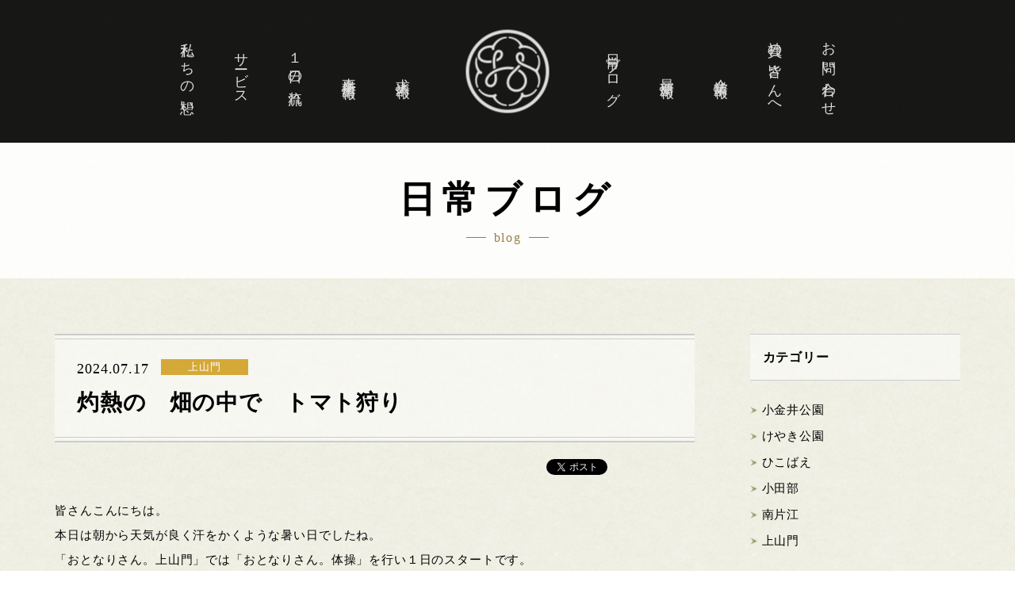

--- FILE ---
content_type: text/html; charset=UTF-8
request_url: https://otonari30.com/archives/360052
body_size: 8201
content:
<!DOCTYPE html>
<html lang="ja">
<head>
<meta charset="UTF-8">
<title>灼熱の　畑の中で　トマト狩り | 西東京市・国分寺市・小金井市・福岡市のデイサービス おとなりさん。</title>
<meta name="keywords" content="デイサービス,デイ,介護,求人,西東京市,国分寺市,小金井市,福岡市">
<meta name="description" content="皆さんこんにちは。
本日は朝から天気が良く汗をかくような暑い日でしたね。
「おとなりさん。上山門」では「おとなりさん。体操」を行い１日のスタートです。
  
皆さんしっかりと腕や脚を使って体操をされてました。
体操をした後水分を摂り午前中の活動開始です。
まずは連日行っている新聞紙での野菜作りを行いました。
   
南瓜やトウモロコシ等沢山の野菜が出来上がりました。
皆さん器用に…">
<!--ogp-->
<meta property="og:locale" content="ja_JP">
<meta property="fb:admins" content="864810000267845">
<meta property="article:publisher" content="https://www.facebook.com/otonari30kamiyamato/">
<meta property="og:type" content="article">
<meta property="og:title" content="灼熱の　畑の中で　トマト狩り | 西東京市・国分寺市・小金井市・福岡市のデイサービス おとなりさん。">
<meta property="og:url" content="https://otonari30.com/archives/360052">
<meta property="og:description" content="皆さんこんにちは。
本日は朝から天気が良く汗をかくような暑い日でしたね。
「おとなりさん。上山門」では「おとなりさん。体操」を行い１日のスタートです。
  
皆さんしっかりと腕や脚を使って体操をされてました。
体操をした後水分を摂り午前中の活動開始です。
まずは連日行っている新聞紙での野菜作りを行いました。
   
南瓜やトウモロコシ等沢山の野菜が出来上がりました。
皆さん器用に…">
<meta property="og:site_name" content="西東京市・国分寺市・小金井市・福岡市のデイサービス おとなりさん。">
<meta property="og:image" content="https://otonari30.com/wp/wp-content/uploads/2024/07/LINE_ALBUM_20240717_240717_35-1200x800.jpg">
<meta name="viewport" content="width=device-width, initial-scale=1">
<meta name="format-detection" content="telephone=no">
<link rel="stylesheet" href="https://otonari30.com/wp/wp-content/themes/otonarisan/css/html5reset-1.6.1.css">
<link rel="stylesheet" href="https://otonari30.com/wp/wp-content/themes/otonarisan/css/base.css">
<link rel="stylesheet" href="https://otonari30.com/wp/wp-content/themes/otonarisan/css/pc.css">
<link rel="stylesheet" href="https://otonari30.com/wp/wp-content/themes/otonarisan/css/tab.css">
<link rel="stylesheet" href="https://otonari30.com/wp/wp-content/themes/otonarisan/css/sp.css">
<link rel="shortcut icon" href="https://otonari30.com/wp/wp-content/themes/otonarisan/img/common/favicon.ico">
<link rel="apple-touch-icon-precomposed" href="https://otonari30.com/wp/wp-content/themes/otonarisan/img/common/apple-touch-icon.png">
<link rel='dns-prefetch' href='//ajax.googleapis.com' />
<link rel='dns-prefetch' href='//s.w.org' />
		<script type="text/javascript">
			window._wpemojiSettings = {"baseUrl":"https:\/\/s.w.org\/images\/core\/emoji\/13.0.0\/72x72\/","ext":".png","svgUrl":"https:\/\/s.w.org\/images\/core\/emoji\/13.0.0\/svg\/","svgExt":".svg","source":{"concatemoji":"https:\/\/otonari30.com\/wp\/wp-includes\/js\/wp-emoji-release.min.js?ver=5.5.17"}};
			!function(e,a,t){var n,r,o,i=a.createElement("canvas"),p=i.getContext&&i.getContext("2d");function s(e,t){var a=String.fromCharCode;p.clearRect(0,0,i.width,i.height),p.fillText(a.apply(this,e),0,0);e=i.toDataURL();return p.clearRect(0,0,i.width,i.height),p.fillText(a.apply(this,t),0,0),e===i.toDataURL()}function c(e){var t=a.createElement("script");t.src=e,t.defer=t.type="text/javascript",a.getElementsByTagName("head")[0].appendChild(t)}for(o=Array("flag","emoji"),t.supports={everything:!0,everythingExceptFlag:!0},r=0;r<o.length;r++)t.supports[o[r]]=function(e){if(!p||!p.fillText)return!1;switch(p.textBaseline="top",p.font="600 32px Arial",e){case"flag":return s([127987,65039,8205,9895,65039],[127987,65039,8203,9895,65039])?!1:!s([55356,56826,55356,56819],[55356,56826,8203,55356,56819])&&!s([55356,57332,56128,56423,56128,56418,56128,56421,56128,56430,56128,56423,56128,56447],[55356,57332,8203,56128,56423,8203,56128,56418,8203,56128,56421,8203,56128,56430,8203,56128,56423,8203,56128,56447]);case"emoji":return!s([55357,56424,8205,55356,57212],[55357,56424,8203,55356,57212])}return!1}(o[r]),t.supports.everything=t.supports.everything&&t.supports[o[r]],"flag"!==o[r]&&(t.supports.everythingExceptFlag=t.supports.everythingExceptFlag&&t.supports[o[r]]);t.supports.everythingExceptFlag=t.supports.everythingExceptFlag&&!t.supports.flag,t.DOMReady=!1,t.readyCallback=function(){t.DOMReady=!0},t.supports.everything||(n=function(){t.readyCallback()},a.addEventListener?(a.addEventListener("DOMContentLoaded",n,!1),e.addEventListener("load",n,!1)):(e.attachEvent("onload",n),a.attachEvent("onreadystatechange",function(){"complete"===a.readyState&&t.readyCallback()})),(n=t.source||{}).concatemoji?c(n.concatemoji):n.wpemoji&&n.twemoji&&(c(n.twemoji),c(n.wpemoji)))}(window,document,window._wpemojiSettings);
		</script>
		<style type="text/css">
img.wp-smiley,
img.emoji {
	display: inline !important;
	border: none !important;
	box-shadow: none !important;
	height: 1em !important;
	width: 1em !important;
	margin: 0 .07em !important;
	vertical-align: -0.1em !important;
	background: none !important;
	padding: 0 !important;
}
</style>
	<link rel='stylesheet' id='wp-block-library-css'  href='https://otonari30.com/wp/wp-includes/css/dist/block-library/style.min.css?ver=5.5.17' type='text/css' media='all' />
<script type='text/javascript' src='https://ajax.googleapis.com/ajax/libs/jquery/2.1.1/jquery.min.js?ver=2.1.1' id='jquery-js'></script>
<link rel="https://api.w.org/" href="https://otonari30.com/wp-json/" /><link rel="alternate" type="application/json" href="https://otonari30.com/wp-json/wp/v2/posts/360052" /><link rel="canonical" href="https://otonari30.com/archives/360052" />
<link rel="alternate" type="application/json+oembed" href="https://otonari30.com/wp-json/oembed/1.0/embed?url=https%3A%2F%2Fotonari30.com%2Farchives%2F360052" />
<link rel="alternate" type="text/xml+oembed" href="https://otonari30.com/wp-json/oembed/1.0/embed?url=https%3A%2F%2Fotonari30.com%2Farchives%2F360052&#038;format=xml" />
<script src="https://otonari30.com/wp/wp-content/themes/otonarisan/js/jquery.easing.1.3.js"></script>
<script src="https://otonari30.com/wp/wp-content/themes/otonarisan/js/init.js"></script>
<script src="https://otonari30.com/wp/wp-content/themes/otonarisan/js/jquery.inview.js"></script>
</head>
<body class="post-template-default single single-post postid-360052 single-format-standard non-home">

<!--====================================================================
	HEADER
====================================================================-->
<header id="header">

<!-- global navigation
====================================================================-->
<div id="blocNav">
<p id="logoSite"><a href="https://otonari30.com" class="fade"><img src="https://otonari30.com/wp/wp-content/themes/otonarisan/img/common/logo.png" width="105" alt="西東京市・国分寺市・小金井市・福岡市のデイサービス | おとなりさん。"></a></p>
<!-- mobile navigation
====================================================================-->
<div id="navMobi"><a href="#header"><span class="openMenu"></span></a></div>
<div id="btnContactlMobi"><a href="https://otonari30.com/contact"><img src="https://otonari30.com/wp/wp-content/themes/otonarisan/img/common/icn_contact.png" width="20" alt="お問い合わせ"></a></div>

<!-- global navigation
====================================================================-->
<div id="gnavWrap">
<nav id="gnav" class="fade">
<ul id="gnavL">
	<li><a href="https://otonari30.com">トップページ</a></li>
	<li><a href="https://otonari30.com/belief">私たちの想い</a></li>
	<li><a href="https://otonari30.com/service">サービス</a></li>
	<li><a href="https://otonari30.com/schedule">１日の流れ</a></li>
	<li><a href="https://otonari30.com/archives/office">事業所情報</a></li>
	<li><a href="https://otonari30.com/recruit">求人情報</a></li>
</ul>
<ul id="gnavR">
	<li><a href="https://otonari30.com/blog">日常ブログ</a></li>
	<li><a href="https://otonari30.com/archives/news">最新情報</a></li>
	<li><a href="https://otonari30.com/company">企業情報</a></li>
	<li><a href="https://otonari30.com/archives/tostaff">社員の皆さんへ</a></li>
	<li><a href="https://otonari30.com/contact">お問い合わせ</a></li>
</ul>
</nav><!--/#gnav-->
</div><!--/#gnavWrap-->
</div><!--/#blocNav-->


<!-- top slide
====================================================================-->
</header><!--/#header-->

<!--===================================================================
	contents
====================================================================-->
<section id="secBlogDetail" class="secConts">

<!-- page header
====================================================================-->
<header id="headerPage" class="headerPageS">
<div class="blocTitle">
	<div class="title fade">
		<h1>日常ブログ</h1>
		<p>blog</p>
	</div>
</div>
</header>

<!-- contents bloc
====================================================================-->
<section id="blocNewsDetail" class="blocConts blocArticleDetail">
<div class="innerBlocConts">

<!-- detail
====================================================================-->
<div class="col2LSS">
<div class="col2L">
<article>

<!--====== header ======-->
<header>
	<div class="blocTitle">
        <div class="topBlocTitle clearfix">
		    <time class="fade">2024.07.17</time>
		    <p class="cat yamabuki fade">上山門</p>        </div>
		<h2 class="title fade">灼熱の　畑の中で　トマト狩り</h4>
	</div>
</header>

<!--====== sns ======-->
<ul class="btnSNS">
	<li class="btnTwitter"><a href="https://twitter.com/share" class="twitter-share-button">Tweet</a><script>!function(d,s,id){var js,fjs=d.getElementsByTagName(s)[0],p=/^http:/.test(d.location)?'http':'https';if(!d.getElementById(id)){js=d.createElement(s);js.id=id;js.src=p+'://platform.twitter.com/widgets.js';fjs.parentNode.insertBefore(js,fjs);}}(document, 'script', 'twitter-wjs');</script></li><!--
	--><li class="btnFacebook"><iframe src="//www.facebook.com/plugins/like.php?href=https://otonari30.com/archives/360052&amp;send=false&amp;layout=button_count&amp;width=100&amp;show_faces=false&amp;action=like&amp;colorscheme=light&amp;font&amp;height=21" scrolling="no" frameborder="0" style="border:none; overflow:hidden; width:100px; height:21px;" allowTransparency="true"></iframe></li>
</ul>

<!--====== article content ======-->
<div class="articleCont fade">
<p>皆さんこんにちは。<br />
本日は朝から天気が良く汗をかくような暑い日でしたね。<br />
「おとなりさん。上山門」では「おとなりさん。体操」を行い１日のスタートです。<br />
<img class="alignnone size-medium wp-image-360055" src="https://otonari30.com/wp/wp-content/uploads/2024/07/LINE_ALBUM_20240717_240717_18-600x450.jpg" alt="" width="600" height="450" srcset="https://otonari30.com/wp/wp-content/uploads/2024/07/LINE_ALBUM_20240717_240717_18-600x450.jpg 600w, https://otonari30.com/wp/wp-content/uploads/2024/07/LINE_ALBUM_20240717_240717_18.jpg 1280w" sizes="(max-width: 600px) 100vw, 600px" /> <img class="alignnone size-medium wp-image-360056" src="https://otonari30.com/wp/wp-content/uploads/2024/07/LINE_ALBUM_20240717_240717_20-600x450.jpg" alt="" width="600" height="450" srcset="https://otonari30.com/wp/wp-content/uploads/2024/07/LINE_ALBUM_20240717_240717_20-600x450.jpg 600w, https://otonari30.com/wp/wp-content/uploads/2024/07/LINE_ALBUM_20240717_240717_20.jpg 1280w" sizes="(max-width: 600px) 100vw, 600px" /> <img class="alignnone size-medium wp-image-360057" src="https://otonari30.com/wp/wp-content/uploads/2024/07/LINE_ALBUM_20240717_240717_24-600x450.jpg" alt="" width="600" height="450" srcset="https://otonari30.com/wp/wp-content/uploads/2024/07/LINE_ALBUM_20240717_240717_24-600x450.jpg 600w, https://otonari30.com/wp/wp-content/uploads/2024/07/LINE_ALBUM_20240717_240717_24.jpg 1280w" sizes="(max-width: 600px) 100vw, 600px" /><br />
皆さんしっかりと腕や脚を使って体操をされてました。<br />
体操をした後水分を摂り午前中の活動開始です。<br />
まずは連日行っている新聞紙での野菜作りを行いました。<br />
<img class="alignnone size-medium wp-image-360073" src="https://otonari30.com/wp/wp-content/uploads/2024/07/LINE_ALBUM_20240717_240717_6-600x450.jpg" alt="" width="600" height="450" srcset="https://otonari30.com/wp/wp-content/uploads/2024/07/LINE_ALBUM_20240717_240717_6-600x450.jpg 600w, https://otonari30.com/wp/wp-content/uploads/2024/07/LINE_ALBUM_20240717_240717_6.jpg 1280w" sizes="(max-width: 600px) 100vw, 600px" /> <img class="alignnone size-medium wp-image-360074" src="https://otonari30.com/wp/wp-content/uploads/2024/07/LINE_ALBUM_20240717_240717_9-600x450.jpg" alt="" width="600" height="450" srcset="https://otonari30.com/wp/wp-content/uploads/2024/07/LINE_ALBUM_20240717_240717_9-600x450.jpg 600w, https://otonari30.com/wp/wp-content/uploads/2024/07/LINE_ALBUM_20240717_240717_9.jpg 1280w" sizes="(max-width: 600px) 100vw, 600px" /> <img class="alignnone size-medium wp-image-360075" src="https://otonari30.com/wp/wp-content/uploads/2024/07/LINE_ALBUM_20240717_240717_10-600x450.jpg" alt="" width="600" height="450" srcset="https://otonari30.com/wp/wp-content/uploads/2024/07/LINE_ALBUM_20240717_240717_10-600x450.jpg 600w, https://otonari30.com/wp/wp-content/uploads/2024/07/LINE_ALBUM_20240717_240717_10.jpg 1280w" sizes="(max-width: 600px) 100vw, 600px" /> <img class="alignnone size-medium wp-image-360076" src="https://otonari30.com/wp/wp-content/uploads/2024/07/LINE_ALBUM_20240717_240717_11-600x450.jpg" alt="" width="600" height="450" srcset="https://otonari30.com/wp/wp-content/uploads/2024/07/LINE_ALBUM_20240717_240717_11-600x450.jpg 600w, https://otonari30.com/wp/wp-content/uploads/2024/07/LINE_ALBUM_20240717_240717_11.jpg 1280w" sizes="(max-width: 600px) 100vw, 600px" /><br />
南瓜やトウモロコシ等沢山の野菜が出来上がりました。<br />
皆さん器用に作られていました。<br />
その後は昼食の準備をお手伝い頂きました。<br />
今日は美味しいカレーが出来上がりました。<br />
<img class="alignnone size-medium wp-image-360111" src="https://otonari30.com/wp/wp-content/uploads/2024/07/LINE_ALBUM_20240717_240717_27-600x450.jpg" alt="" width="600" height="450" srcset="https://otonari30.com/wp/wp-content/uploads/2024/07/LINE_ALBUM_20240717_240717_27-600x450.jpg 600w, https://otonari30.com/wp/wp-content/uploads/2024/07/LINE_ALBUM_20240717_240717_27.jpg 1280w" sizes="(max-width: 600px) 100vw, 600px" /><br />
昼食後は洗濯物のしわ伸ばしをしていただきました。<br />
<img class="alignnone size-medium wp-image-360112" src="https://otonari30.com/wp/wp-content/uploads/2024/07/LINE_ALBUM_20240717_240717_1-600x450.jpg" alt="" width="600" height="450" srcset="https://otonari30.com/wp/wp-content/uploads/2024/07/LINE_ALBUM_20240717_240717_1-600x450.jpg 600w, https://otonari30.com/wp/wp-content/uploads/2024/07/LINE_ALBUM_20240717_240717_1.jpg 1477w" sizes="(max-width: 600px) 100vw, 600px" /> <img class="alignnone size-medium wp-image-360113" src="https://otonari30.com/wp/wp-content/uploads/2024/07/LINE_ALBUM_20240717_240717_2-600x450.jpg" alt="" width="600" height="450" srcset="https://otonari30.com/wp/wp-content/uploads/2024/07/LINE_ALBUM_20240717_240717_2-600x450.jpg 600w, https://otonari30.com/wp/wp-content/uploads/2024/07/LINE_ALBUM_20240717_240717_2.jpg 1477w" sizes="(max-width: 600px) 100vw, 600px" /><br />
いつもありがとうございます。<br />
午後はそうめん流しイベントの準備や部屋の壁画を作成しました。<br />
<img class="alignnone size-medium wp-image-360114" src="https://otonari30.com/wp/wp-content/uploads/2024/07/LINE_ALBUM_20240717_240717_37-600x450.jpg" alt="" width="600" height="450" srcset="https://otonari30.com/wp/wp-content/uploads/2024/07/LINE_ALBUM_20240717_240717_37-600x450.jpg 600w, https://otonari30.com/wp/wp-content/uploads/2024/07/LINE_ALBUM_20240717_240717_37.jpg 1477w" sizes="(max-width: 600px) 100vw, 600px" /> <img class="alignnone size-medium wp-image-360115" src="https://otonari30.com/wp/wp-content/uploads/2024/07/LINE_ALBUM_20240717_240717_40-600x450.jpg" alt="" width="600" height="450" srcset="https://otonari30.com/wp/wp-content/uploads/2024/07/LINE_ALBUM_20240717_240717_40-600x450.jpg 600w, https://otonari30.com/wp/wp-content/uploads/2024/07/LINE_ALBUM_20240717_240717_40.jpg 1477w" sizes="(max-width: 600px) 100vw, 600px" /> <img class="alignnone size-medium wp-image-360116" src="https://otonari30.com/wp/wp-content/uploads/2024/07/LINE_ALBUM_20240717_240717_41-600x450.jpg" alt="" width="600" height="450" srcset="https://otonari30.com/wp/wp-content/uploads/2024/07/LINE_ALBUM_20240717_240717_41-600x450.jpg 600w, https://otonari30.com/wp/wp-content/uploads/2024/07/LINE_ALBUM_20240717_240717_41.jpg 1477w" sizes="(max-width: 600px) 100vw, 600px" /> <img class="alignnone size-medium wp-image-360117" src="https://otonari30.com/wp/wp-content/uploads/2024/07/da32fe66f969af141f3abe779835bbd3-600x450.jpg" alt="" width="600" height="450" srcset="https://otonari30.com/wp/wp-content/uploads/2024/07/da32fe66f969af141f3abe779835bbd3-600x450.jpg 600w, https://otonari30.com/wp/wp-content/uploads/2024/07/da32fe66f969af141f3abe779835bbd3.jpg 1477w" sizes="(max-width: 600px) 100vw, 600px" /><br />
立派な看板が出来ましたね。そうめん流しイベントが楽しみです。<br />
<img class="alignnone size-medium wp-image-360118" src="https://otonari30.com/wp/wp-content/uploads/2024/07/LINE_ALBUM_20240717_240717_32-600x450.jpg" alt="" width="600" height="450" srcset="https://otonari30.com/wp/wp-content/uploads/2024/07/LINE_ALBUM_20240717_240717_32-600x450.jpg 600w, https://otonari30.com/wp/wp-content/uploads/2024/07/LINE_ALBUM_20240717_240717_32.jpg 1477w" sizes="(max-width: 600px) 100vw, 600px" /> <img class="alignnone size-medium wp-image-360119" src="https://otonari30.com/wp/wp-content/uploads/2024/07/LINE_ALBUM_20240717_240717_38-600x450.jpg" alt="" width="600" height="450" srcset="https://otonari30.com/wp/wp-content/uploads/2024/07/LINE_ALBUM_20240717_240717_38-600x450.jpg 600w, https://otonari30.com/wp/wp-content/uploads/2024/07/LINE_ALBUM_20240717_240717_38.jpg 1477w" sizes="(max-width: 600px) 100vw, 600px" /> <img class="alignnone size-medium wp-image-360120" src="https://otonari30.com/wp/wp-content/uploads/2024/07/LINE_ALBUM_20240717_240717_39-600x450.jpg" alt="" width="600" height="450" srcset="https://otonari30.com/wp/wp-content/uploads/2024/07/LINE_ALBUM_20240717_240717_39-600x450.jpg 600w, https://otonari30.com/wp/wp-content/uploads/2024/07/LINE_ALBUM_20240717_240717_39.jpg 1477w" sizes="(max-width: 600px) 100vw, 600px" /><br />
壁画作りでは朝顔の壁画を作りました。<br />
皆さん一生懸命に作成されていました。<br />
そして「おとなりさん。」にある畑でトマトやピーマンの収穫を行いました。<br />
立派に出来上がってますね。<br />
<img class="alignnone size-medium wp-image-360121" src="https://otonari30.com/wp/wp-content/uploads/2024/07/LINE_ALBUM_20240717_240717_28-600x450.jpg" alt="" width="600" height="450" srcset="https://otonari30.com/wp/wp-content/uploads/2024/07/LINE_ALBUM_20240717_240717_28-600x450.jpg 600w, https://otonari30.com/wp/wp-content/uploads/2024/07/LINE_ALBUM_20240717_240717_28.jpg 1477w" sizes="(max-width: 600px) 100vw, 600px" /> <img class="alignnone size-medium wp-image-360122" src="https://otonari30.com/wp/wp-content/uploads/2024/07/LINE_ALBUM_20240717_240717_36-600x450.jpg" alt="" width="600" height="450" srcset="https://otonari30.com/wp/wp-content/uploads/2024/07/LINE_ALBUM_20240717_240717_36-600x450.jpg 600w, https://otonari30.com/wp/wp-content/uploads/2024/07/LINE_ALBUM_20240717_240717_36.jpg 1477w" sizes="(max-width: 600px) 100vw, 600px" /><br />
今日は３０℃越えとなる天気でしたが皆さん体調はお変わりないですか？<br />
今週はまだまだ暑くなりそうなので熱中症には十分気を付けて過ごしましょう。<br />
本日はこの辺で失礼します。<br />
またのお越しをお待ちしております。<br />
<img class="alignnone size-medium wp-image-360123" src="https://otonari30.com/wp/wp-content/uploads/2024/07/0717-450x600.jpg" alt="" width="450" height="600" srcset="https://otonari30.com/wp/wp-content/uploads/2024/07/0717-450x600.jpg 450w, https://otonari30.com/wp/wp-content/uploads/2024/07/0717.jpg 720w" sizes="(max-width: 450px) 100vw, 450px" /></p>
<p>福岡市西区のデイサービス<br />
～お散歩＆日常デイ～おとなりさん。上山門</p>
<p>竹田　未結<br />
介護のご相談や、求人のご応募は「お問い合わせ」よりお待ちしております。</p>
</div>
</article>
</div><!--/.col2L-->

<!-- category navi
====================================================================-->
<div class="col2SS">
<nav id="navCategory">
<h3 class="title fade">カテゴリー</h3>
<ul class="fade">
		<li class="cat-item cat-item-1"><a href="https://otonari30.com/archives/category/koganeikouen">小金井公園</a>
</li>
	<li class="cat-item cat-item-7"><a href="https://otonari30.com/archives/category/keyakikouen">けやき公園</a>
</li>
	<li class="cat-item cat-item-54"><a href="https://otonari30.com/archives/category/hikobae">ひこばえ</a>
</li>
	<li class="cat-item cat-item-64"><a href="https://otonari30.com/archives/category/kotabe">小田部</a>
</li>
	<li class="cat-item cat-item-10"><a href="https://otonari30.com/archives/category/minamikatae">南片江</a>
</li>
	<li class="cat-item cat-item-9"><a href="https://otonari30.com/archives/category/kamiyamato">上山門</a>
</li>
</ul>
</nav>
</div><!--/.col2SS-->
</div><!--/.col2LSS-->

<!--====== page navi ======-->
<nav id="navPage">
<ul>
	<li id="btnPrev" class="fade"><a href="https://otonari30.com/archives/360054" rel="prev">前へ</a></li><!--
	--><li id="btnListTop" class="fade"><a href="https://otonari30.com/blog">一覧TOP</a></li><!--
	--><li id="btnNext" class="fade"><a href="https://otonari30.com/archives/360053" rel="next">次へ</a></li></ul>
</nav>
</div><!--/.innerBlocConts-->
</section><!--/.blocConts-->
</section><!--/.secConts-->

<!-- contact bnr
====================================================================-->
<aside id="secBnrContact" class="secBtnContact">
<div class="btnContact fade">
	<a href="https://otonari30.com/contact"><p><span>お問い合わせ</span></p></a>
</div>
<p class="leadBtnContact fade">ご質問やご相談、面接のご応募など、<br>お気軽にお問い合わせください。</p>
</aside>

<!-- pagetop
====================================================================-->
<p id="pagetop"><a href="#header"><span>ページの先頭へ</span></a></p>

<!--====================================================================
	FOOTER
====================================================================-->
<footer id="footer">

<!-- sitemap
====================================================================-->
<nav id="sitemap"  class="fade">
<div id="sitemapL">
<ul>
	<li><a href="https://otonari30.com">トップページ</a></li>
	<li><a href="https://otonari30.com/belief">私たちの想い</a></li>
	<li><a href="https://otonari30.com/service">サービス</a></li>
	<li><a href="https://otonari30.com/schedule">１日の流れ</a></li>
</ul>
<ul>
	<li><a href="https://otonari30.com/archives/office">事業所情報</a>
		<ul>
									<li><a href="https://otonari30.com/archives/office/koganeikouen">小金井公園</a></li>
						<li><a href="https://otonari30.com/archives/office/keyakikouen">けやき公園</a></li>
						<li><a href="https://otonari30.com/archives/office/hikobae">ひこばえ</a></li>
						<li><a href="https://otonari30.com/archives/office/kotabe">小田部</a></li>
						<li><a href="https://otonari30.com/archives/office/minamikatae">南片江</a></li>
						<li><a href="https://otonari30.com/archives/office/kamiyamato">上山門</a></li>
						<li><a href="https://otonari30.com/archives/office/houkan">訪問看護</a></li>
					</ul>
	</li>
</ul>
<ul>
	<li><a href="https://otonari30.com/recruit">求人情報</a>
		<ul>
			<li><a href="https://otonari30.com/recruit#blocMovAim">メッセージ動画</a></li>
			<li><a href="https://otonari30.com/recruit/superior">先輩社員紹介</a></li>
		</ul>
	</li>
</ul>
</div><!--/#sitemapL-->
<div id="sitemapR">
<ul>
	<li><a href="https://otonari30.com/blog">日常ブログ</a>
		<ul>
				<li class="cat-item cat-item-1"><a href="https://otonari30.com/archives/category/koganeikouen">小金井公園</a>
</li>
	<li class="cat-item cat-item-7"><a href="https://otonari30.com/archives/category/keyakikouen">けやき公園</a>
</li>
	<li class="cat-item cat-item-54"><a href="https://otonari30.com/archives/category/hikobae">ひこばえ</a>
</li>
	<li class="cat-item cat-item-64"><a href="https://otonari30.com/archives/category/kotabe">小田部</a>
</li>
	<li class="cat-item cat-item-10"><a href="https://otonari30.com/archives/category/minamikatae">南片江</a>
</li>
	<li class="cat-item cat-item-9"><a href="https://otonari30.com/archives/category/kamiyamato">上山門</a>
</li>
		</ul>
	</li>
</ul>
<ul>
	<li><a href="https://otonari30.com/archives/news">最新情報</a>
		<ul>
				<li class="cat-item cat-item-11"><a href="https://otonari30.com/archives/newscat1/koganeikouen">小金井公園</a>
</li>
	<li class="cat-item cat-item-12"><a href="https://otonari30.com/archives/newscat1/keyakikouen">けやき公園</a>
</li>
	<li class="cat-item cat-item-53"><a href="https://otonari30.com/archives/newscat1/hikobae">ひこばえ</a>
</li>
	<li class="cat-item cat-item-65"><a href="https://otonari30.com/archives/newscat1/kotabe">小田部</a>
</li>
	<li class="cat-item cat-item-15"><a href="https://otonari30.com/archives/newscat1/minamikatae">南片江</a>
</li>
	<li class="cat-item cat-item-14"><a href="https://otonari30.com/archives/newscat1/kamiyamato">上山門</a>
</li>
	<li class="cat-item cat-item-69"><a href="https://otonari30.com/archives/newscat1/houkan">訪問看護</a>
</li>
	<li class="cat-item cat-item-20"><a href="https://otonari30.com/archives/newscat1/other">その他</a>
</li>
		</ul>
	</li>
</ul>
<ul>
	<li ><a href="https://otonari30.com/company">企業情報</a></li>
	<li><a href="https://otonari30.com/archives/tostaff">社員の皆さんへ</a></li>
	<li><a href="https://otonari30.com/contact">お問い合わせ</a></li>
</ul>
</div><!--/#sitemapR-->
</nav>

<!-- copyright
====================================================================-->
<p id="logoFooter"><a href="https://otonari30.com"><img src="https://otonari30.com/wp/wp-content/themes/otonarisan/img/common/logo_footer.png" width="240" alt="西東京市・国分寺市・小金井市・福岡市のデイサービス | おとなりさん。" class="fade"></a></p>
<p id="snsFooter"><a href="https://www.instagram.com/otonari30/" target="_blank"><img src="https://otonari30.com/wp/wp-content/themes/otonarisan/img/common/icn_instagram.svg" width="30" alt="Instagram" class="fade"></a></p>
<p id="copyright"><small class="fade">&copy; OTONARISAN.<br> All Rights Reserved.</small></p>
</footer><!--/#footer-->
<script type='text/javascript' src='https://otonari30.com/wp/wp-includes/js/wp-embed.min.js?ver=5.5.17' id='wp-embed-js'></script>
<script>
  (function(i,s,o,g,r,a,m){i['GoogleAnalyticsObject']=r;i[r]=i[r]||function(){
  (i[r].q=i[r].q||[]).push(arguments)},i[r].l=1*new Date();a=s.createElement(o),
  m=s.getElementsByTagName(o)[0];a.async=1;a.src=g;m.parentNode.insertBefore(a,m)
  })(window,document,'script','https://www.google-analytics.com/analytics.js','ga');

  ga('create', 'UA-97011085-1', 'auto');
  ga('send', 'pageview');

</script>
</body>
</html>

















--- FILE ---
content_type: text/css
request_url: https://otonari30.com/wp/wp-content/themes/otonarisan/css/sp.css
body_size: 3735
content:
@charset "UTF-8";

@media only screen and (max-width: 414px) {

/*/////////////////////////////////////////////////////////////////////////////////

	COMMON

/////////////////////////////////////////////////////////////////////////////////*/

/* base
---------------------------------------------------------------------------------*/
body { font-size: 13px; letter-spacing: 0.06em; line-height: 2; }


/*/////////////////////////////////////////////////////////////////////////////////

	BASE LAYOUT

/////////////////////////////////////////////////////////////////////////////////*/

/* base
---------------------------------------------------------------------------------*/
body { background-size: 480px auto, 250px 250px; background-position: right -100px bottom 755px; }

/* navigation
---------------------------------------------------------------------------------*/
#header #blocNav { height: 45px; }
#header #logoSite { width: 65px; }
#header #gnav li { font-size: 17px; }
@media only screen and (max-width: 350px) {
#header #gnav li { margin-bottom: 0.5em; font-size: 15px; }
}

/* mobile navigation
---------------------------------------------------------------------------------*/
#navMobi { left: 15px; top: 25px; }

/* mobile contact button
---------------------------------------------------------------------------------*/
#btnContactlMobi { right: 15px; top: 25px; }

/* contact button
---------------------------------------------------------------------------------*/
.secBtnContact .btnContact { margin-bottom: 20px; }
.secBtnContact .btnContact a { width: 90%; }
.secBtnContact .btnContact a p { font-size: 18px; letter-spacing: 0.1em; }
.secBtnContact .btnContact a span { padding: 10px 0; background-size: 9px 9px; } 
.secBtnContact .leadBtnContact { margin-bottom: 40px; }

/* page top
---------------------------------------------------------------------------------*/
#pagetop { margin-bottom: 10px; }
#pagetop a { width: 125px; margin-right: 20px; font-size: 14px; }

/* footer
---------------------------------------------------------------------------------*/
#footer #sitemap { width: 92%; padding: 20px 0 30px; }
#footer #sitemap #sitemapL,
#footer #sitemap #sitemapR { width: 47%; }
#footer #sitemap ul { font-size: 16px; }
#footer #sitemap ul li { padding: 0.6em 0 0.6em 0.6em; }
#footer #logoFooter { width: 140px; }
#footer #copyright { font-size: 12px; }
#footer #copyright br { display: block; }


/*/////////////////////////////////////////////////////////////////////////////////

	CONTESNTS

/////////////////////////////////////////////////////////////////////////////////*/

/* section, bloc
---------------------------------------------------------------------------------*/
.secConts { margin-bottom: 50px; }
.blocConts { padding: 35px 0 45px; }
.innerBlocConts { width: 84.375%; }
.innerBlocConts::before { bottom: -45px; }
.innerBlocConts::after { bottom: -41px; }

/* list
---------------------------------------------------------------------------------*/
/* ３段組み（⇒２段組⇒１段組み） */
.colList3 { margin-top: -40px; -ms-flex-direction: column; flex-direction: column; }
.colList3 > li { width: 100%; padding-top: 40px !important; }

/* page header
---------------------------------------------------------------------------------*/
/* default */
#headerPage { padding-top: 100px;  }
#headerPage .title h1 { font-size: 30px; letter-spacing: 0.1em;  }
#headerPage .title p { font-size: 12px; }
#headerPage .title p::before,
#headerPage .title p::after { width: 20px; }
#headerPage .title p::before { margin: 0 7px 4px 0; }
#headerPage .title p::after { margin: 0 0 4px 7px; }
#headerPage .image { margin: 0 -40%; }

/* contents title
---------------------------------------------------------------------------------*/
/* 1st */
.blocConts .innerBlocConts > .titleConts1st h2 { font-size: 24px; letter-spacing: 0.1em; }
.blocConts .innerBlocConts > .titleConts1st.titleL { text-align: left; }
.blocConts .innerBlocConts > .titleConts1st.titleL h2 { margin: 0 1em 0 0; }
.blocConts .innerBlocConts > .titleConts1st h2 span { font-size: 15px; }
.blocConts .innerBlocConts > .titleConts1st h2 br { display: none; }
.blocConts .innerBlocConts > .titleConts1st p { font-size: 11px; }
.blocConts .innerBlocConts > .titleConts1st p::before,
.blocConts .innerBlocConts > .titleConts1st p::after { width: 16px; }
.blocConts .innerBlocConts > .titleConts1st p::before { margin: 0 6px 3px 0; }
.blocConts .innerBlocConts > .titleConts1st p::after { margin: 0 0 3px 6px; }
.blocConts .innerBlocConts > .titleConts1st.titleL p::before  { content: none; }

/* 2nd 2 */
.blocConts .innerBlocConts .titleConts2nd_2 { margin-bottom: 0.75em }

/* lead */
.blocConts .innerBlocConts .titleLead { margin-bottom: 0.3em; font-size: 18px; }

/* quotes */
.blocConts .innerBlocConts > .titleContsQuotes p { font-size: 15px; }
.blocConts .innerBlocConts > .titleContsQuotes h2 { padding: 0 0.75em; background-size: 14px auto, 14px auto; font-size: 22px; letter-spacing: 0.1em; }
.blocConts .innerBlocConts > .titleContsQuotes p::before,
.blocConts .innerBlocConts > .titleContsQuotes p::after { width: 25px; }
.blocConts .innerBlocConts > .titleContsQuotes p::before { margin: 0 8px 5px 0; }
.blocConts .innerBlocConts > .titleContsQuotes p::after { margin: 0 0 5px 8px; }

/* quotesS */
.blocConts .innerBlocConts > .titleContsQuotesS p { font-size: 15px; }
.blocConts .innerBlocConts > .titleContsQuotesS h2 { padding: 0 0.75em; background-size: 14px auto, 14px auto; font-size: 20px; letter-spacing: 0.1em; }

/* text
---------------------------------------------------------------------------------*/
.lead { font-size: 14px; line-height: 2.1; }
.leadM { font-size: 14px; line-height: 2.1; }
.leadM-L { font-size: 14px; line-height: 2.1; }
.leadL-L { font-size: 16px; line-height: 2.3; }

/* button
---------------------------------------------------------------------------------*/
/* contents button */
.btnContsL a { padding: 8px 50px; font-size: 16px; } 

/* contents button small */
.btnContsS { top: 4px; }


/* list button half */
.btnListH li { float: none; width: 100%; margin-bottom: 5px; }
.btnListH li:nth-child(2n-1) { margin-right: 0; }

/* table
---------------------------------------------------------------------------------*/
/* default */
@media only screen and (max-width: 600px) {
.tblDef tr th { padding: 0.7em 1.5em; }
}

/* category navigation
---------------------------------------------------------------------------------*/
#navCategory .title { font-size: 15px; }

/* page navigation
---------------------------------------------------------------------------------*/
#navPage ul { height: 45px; }
#navPage ul li a { font-size: 15px; letter-spacing: 0.1em; line-height: 45px; }

/* circle list
---------------------------------------------------------------------------------*/
ul.listCircle li { padding: 1em 1em 1em 2em; font-size: 15px; background-size: 11px 11px; background-position: 0.75em 1.5em; }


/*/////////////////////////////////////////////////////////////////////////////////

	TOP

/////////////////////////////////////////////////////////////////////////////////*/

/* top slide
---------------------------------------------------------------------------------*/
#header #secTopSlide .bx-wrapper { width: 170% !important; max-width: 170% !important; margin: 0 -35% !important; }
#header #secTopSlide { padding-top: 45px; }
#header #secTopSlide h2 { -webkit-transform: translateY(-10%); transform: translateY(-10%); }

/* top about
---------------------------------------------------------------------------------*/
#blocTopAbout .innerBlocConts .titleLead br { display: block; }
#blocTopAbout ul li a .photo,
#blocTopAbout ul li a .blocText { height: 200px; }
#blocTopAbout ul li a .blocText { background-position: 23px 23px; background-size: 27px 32px; }
#blocTopAbout ul li a .blocText .blocTextInner header { margin-bottom: 20px; }
#blocTopAbout ul li a .blocText .blocTextInner header h4 { font-size: 20px; }
#blocTopAbout ul li a .blocText .blocTextInner .text { margin: 0 2em; }

/* top recruit
---------------------------------------------------------------------------------*/
#blocTopRecruit .img span { margin: 0 -53%; }

/* top blog
---------------------------------------------------------------------------------*/
#blocTopBlog .bx-wrapper { margin-left: -9.2% !important; }
#blocTopBlog #slideTopBlog article { width: 150px !important; }


/*/////////////////////////////////////////////////////////////////////////////////

	BELIEF

/////////////////////////////////////////////////////////////////////////////////*/

/* concept
---------------------------------------------------------------------------------*/
#blocConcept #boxConceptInner { padding: 20px; }
#blocConcept #boxConcept h3 { font-size: 20px; letter-spacing: 0.1em; }
#blocConcept #boxConcept h3 br { display: none; }
#blocConcept #boxConcept p { font-size: 15px; }
#blocConcept #boxConcept p br { display: none; }


/*/////////////////////////////////////////////////////////////////////////////////

	SERVICE

/////////////////////////////////////////////////////////////////////////////////*/

/* we can do
---------------------------------------------------------------------------------*/
/* can ol */
#blocCan #blocCanOl ol li { padding: 1em 1em 1em 4em; }
#blocCan #blocCanOl ol li:before  { font-size: 24px; }

/* commitment
---------------------------------------------------------------------------------*/
#blocCommitment ul li .blocPhoto,
#blocCommitment ul li .blocText { min-height: 200px; }
#blocCommitment ul li .blocText { background-size: 23px auto; background-position: 20px 20px; }
#blocCommitment ul li .blocText .blocTextInner .title { margin: 0 1.5em; padding-top: 2.5em; font-size: 20px; letter-spacing: 0.1em; }
#blocCommitment ul li .blocText .blocTextInner .text { margin: 0 2em 2em; }


/*/////////////////////////////////////////////////////////////////////////////////

	SCHEDULE

/////////////////////////////////////////////////////////////////////////////////*/

#blocSchedule ul li { padding: 0 0 30px 80px; background-position: left 27px center; }
#blocSchedule ul li .blocText .time { width: 60px; height: 60px; padding-top: 12px; left: -80px; font-size: 10px; }
#blocSchedule ul li .blocText .time span { font-size: 16px; }
#blocSchedule ul li .blocText .title { padding: 0.9em 0 0.3em; font-size: 20px; }
#blocSchedule ul li .blocText .text { font-size: 14px; }


/*/////////////////////////////////////////////////////////////////////////////////

	OFFICE LIST

/////////////////////////////////////////////////////////////////////////////////*/

/* info
---------------------------------------------------------------------------------*/
/* summary */
#secOfficeDetail #summary .title { font-size: 24px; } 

/* gallery */
#secOfficeDetail #gallery-pager { margin-bottom: 30px; }

/* access
---------------------------------------------------------------------------------*/
#secOfficeDetail #blocAccess .tblDef { margin-top: 30px; }

/* staff
---------------------------------------------------------------------------------*/
#secOfficeDetail #blocStaff ul li .title { font-size: 22px;　}
#secOfficeDetail #blocStaff ul li .text { font-size: 14px; line-height: 1.8; }


/*/////////////////////////////////////////////////////////////////////////////////

	OFFICE DETAIL

/////////////////////////////////////////////////////////////////////////////////*/

/* info
---------------------------------------------------------------------------------*/
/* header */
#secOfficeDetail #blocInfo header .blocTitle { padding: 1.3em 1.3em; }
#secOfficeDetail #blocInfo header .blocTitle .type { font-size: 13px; }
#secOfficeDetail #blocInfo header .blocTitle .catch { font-size: 14px; }
#secOfficeDetail #blocInfo header .blocTitle .title { font-size: 22px; }
#secOfficeDetail #blocInfo header .blocTitle .btnContsM a { font-size: 12px; } 

/* panorama */
#secOfficeDetail #panorama { padding-top: 40px; }
#secOfficeDetail #panorama iframe { height: 280px; }


/*/////////////////////////////////////////////////////////////////////////////////

	RECRUITMENT

/////////////////////////////////////////////////////////////////////////////////*/

/* aim
---------------------------------------------------------------------------------*/
#blocAim #blocMovAim { padding-top: 2em; }

/* superior
---------------------------------------------------------------------------------*/
#blocSuperior ul li a { height: auto; }
#blocSuperior ul li a .blocPhoto,
#blocSuperior ul li a .blocText { width: 100%; height: 220px; }
#blocSuperior ul li a .blocText { background-position: 17px 17px; background-size: 22px auto;  }
#blocSuperior ul li a .blocText h3 { font-size: 22px; }
#blocSuperior ul li a .blocPhoto .blocName .blocNameInner .job { font-size: 13px; }
#blocSuperior ul li a .blocPhoto .blocName .blocNameInner .name { font-size: 18px; }

/* support
---------------------------------------------------------------------------------*/
#blocSupport ul li { background-position: 20px 20px; background-size: 25px auto; }
#blocSupport ul li h3 { font-size: 20px; }

/* requirement
---------------------------------------------------------------------------------*/
#blocRequirement .areaList { margin-bottom: 10px; border: none; }
#blocRequirement .areaList li { bottom: 0; margin: 0 0.4em 1em; padding: 0.25em 0.75em; border-bottom: 1pt solid #947e45; font-size: 15px; }
#blocRequirement .areaList li._active { border-bottom-color: transparent; }
#blocRequirement .areaList li:before,
#blocRequirement .areaList li:after { display: block; content: ""; width: 0.8em; height: 1px; position: absolute; bottom: -1px; background-color: #947e45; }
#blocRequirement .areaList li:before { left: calc(-0.8em - 1px); }
#blocRequirement .areaList li:after { right: calc(-0.8em - 1px); }

/* pay
---------------------------------------------------------------------------------*/
#blocPay ul li .blocText h3 { font-size: 18px; }
#blocPay ul li .blocText p { font-size: 14px; }
#blocPay ul li .blocText p span { font-size: 22px; }


/*/////////////////////////////////////////////////////////////////////////////////

	SUPERIOR

/////////////////////////////////////////////////////////////////////////////////*/

.blocSuperior .wrap .blocText h2 { padding: 18px 0 0 28px; background-size: 26px auto; font-size: 26px; letter-spacing: 0.1em; }
.blocSuperior .wrap .blocPhoto { width: 100%; min-width: 100%; }
.blocSuperior .wrap .blocPhoto .job { font-size: 14px; }
.blocSuperior .wrap .blocPhoto .name { font-size: 24px; letter-spacing: 0.13em; }


/*/////////////////////////////////////////////////////////////////////////////////

	COMPANY

/////////////////////////////////////////////////////////////////////////////////*/

/* top
---------------------------------------------------------------------------------*/
#blocTop .wrap .blocText h2 { padding: 18px 0 0 28px; background-size: 26px auto; font-size: 26px; letter-spacing: 0.1em; }
#blocTop .wrap .blocPhoto { width: 100%; min-width: 100%; }
#blocTop .wrap .blocPhoto .job { font-size: 14px; }
#blocTop .wrap .blocPhoto .name { font-size: 24px; letter-spacing: 0.13em; }


/*/////////////////////////////////////////////////////////////////////////////////

	BLOG LIST

/////////////////////////////////////////////////////////////////////////////////*/

/* list
---------------------------------------------------------------------------------*/
/* ３段組リスト */
.listBlog.colList3 { margin-top: -40px; -ms-flex-direction: column; flex-direction: column; }
.listBlog.colList3 article { width: 100%; padding-top: 40px !important; }

/* ２段組リスト */
.listBlog.colList2 { display: block; }
.listBlog.colList2 article { width: 100%; margin-right: 0; margin-bottom: 40px; }


/*/////////////////////////////////////////////////////////////////////////////////

	NEWS LIST
 
/////////////////////////////////////////////////////////////////////////////////*/

/* list 
---------------------------------------------------------------------------------*/
.listNews { margin-bottom: 40px; }
.listNews article time { margin-left: 15px; } 
.listNews article .newscat1 { margin-left: 15px; clear: left; }
.listNews article .title { padding-left: 15px; clear: left; } 

/* list small
---------------------------------------------------------------------------------*/
.listNewsS article time { margin-left: 15px; } 
.listNewsS article .newscat1 { margin-left: 15px; clear: left; }
.listNewsS article .title { padding-left: 15px; clear: left; } 

/* list small 2 (カテゴリ×１版)
---------------------------------------------------------------------------------*/
.listNewsS_2 article .title  { padding: 8px 15px 0; } 


/*/////////////////////////////////////////////////////////////////////////////////

	TOSTAFF LIST
 
/////////////////////////////////////////////////////////////////////////////////*/

/* list 
---------------------------------------------------------------------------------*/
.listTostaff { margin-bottom: 40px; }
.listTostaff article .title { padding: 0 15px; }


/*/////////////////////////////////////////////////////////////////////////////////

	ARTICLE DETAIL (BLOG, NEWS, TOSTAFF)
 
/////////////////////////////////////////////////////////////////////////////////*/

/* header
---------------------------------------------------------------------------------*/
.blocArticleDetail article header .blocTitle .topBlocTitle { margin-bottom: 10px; }
.blocArticleDetail article header .blocTitle time { font-size: 14px; } 
.blocArticleDetail article header .blocTitle .newscat1,
.blocArticleDetail article header .blocTitle .newscat2 { font-size: 11px; } 
.blocArticleDetail article header .blocTitle .newscat1 { clear: left; }
.blocArticleDetail article header .blocTitle .title { font-size: 22px; }

/* article content
---------------------------------------------------------------------------------*/
.blocArticleDetail article .articleCont h1  { font-size: 22px; }
.blocArticleDetail article .articleCont h2  { font-size: 20px; }

/* job message
---------------------------------------------------------------------------------*/
.blocArticleDetail article .blocJobMessage h1  { font-size: 22px; }

/*/////////////////////////////////////////////////////////////////////////////////

	CONTACT
 
/////////////////////////////////////////////////////////////////////////////////*/

/* form
---------------------------------------------------------------------------------*/
.secContact #blocForm .tblDef textarea { height: 150px; }

/* submit
---------------------------------------------------------------------------------*/
.secContact #blocForm .submit input[type="submit"] { width: 40%; margin: 0 8px; padding: 0.5em 0; background-size: 7px 7px; font-size: 15px; }
.secContact #blocForm .submit input[type="submit"]:first-child { background-position: left 8% center; }
.secContact #blocForm .submit input[type="submit"]:last-child { background-position: right 8% center; }
.secContact #blocForm .submit input[type="submit"]:hover:first-child { background-position: left 6% center; }
.secContact #blocForm .submit input[type="submit"]:hover:last-child { background-position: right 6% center; }

}


